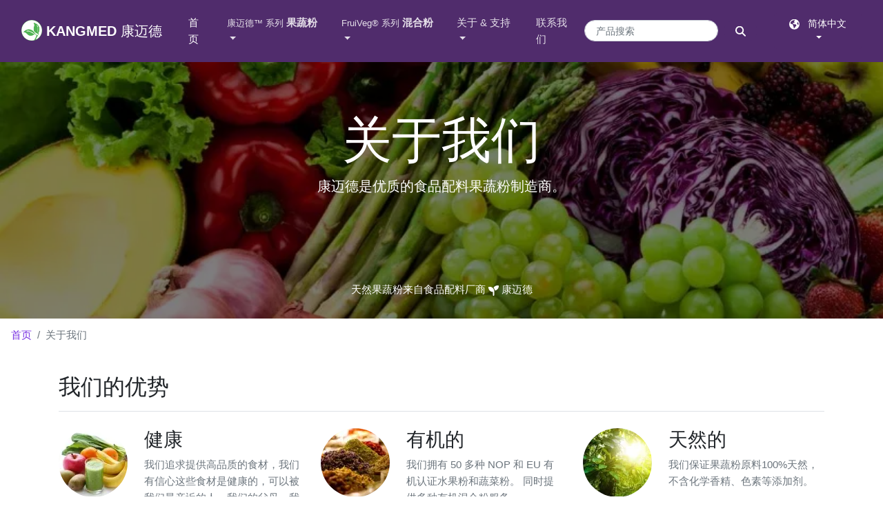

--- FILE ---
content_type: text/html
request_url: https://china.kang-med.com/about.asp
body_size: 8967
content:

<!DOCTYPE html>
<html lang="zh-CN">
<head>
<meta charset="utf-8"/>
<link rel="canonical" href="https://china.kang-med.com/about.asp">
<!-- preload CSS file -->
<link rel="preload" href="https://assets.kang-med.com/css/main.css" as="style" />
<link rel="preload" href="https://assets.kang-med.com/css/kang-med.css" as="style" />
<!-- preload script file -->
<link rel="preload" href="https://assets.kang-med.com/js/vendor/jquery.slim.min.js" as="script" />
<link rel="preload" href="https://assets.kang-med.com/js/vendor/bootstrap.min.js" as="script" />
<link rel="preload" href="https://assets.kang-med.com/js/functions.js" as="script" />
<meta http-equiv="X-UA-Compatible" content="IE=edge,chrome=1"/>
<meta name="viewport" content="width=device-width, initial-scale=1, shrink-to-fit=no">
<title>关于我们 - 康迈德果蔬粉</title>
<meta name="description" content="康迈德深耕果蔬粉领域15年，始终以优质的产品满足客户的需求。康迈德专注于果蔬粉相关产品及配套服务。为您提供与食品原料相关的一站式服务。">
<!-- hrefLang -->
<link rel="alternate" hreflang="x-default" href="https://kang-med.com/about.asp" />
<link rel="alternate" href="https://kang-med.com/about.asp" hrefLang="en" />
<link rel="alternate" href="https://french.kang-med.com/about.asp" hrefLang="fr" />
<link rel="alternate" href="https://germany.kang-med.com/about.asp" hrefLang="de" />
<link rel="alternate" href="https://spanish.kang-med.com/about.asp" hrefLang="es" />
<link rel="alternate" href="https://japan.kang-med.com/about.asp" hrefLang="ja" />
<link rel="alternate" href="https://korea.kang-med.com/about.asp" hrefLang="ko" />
<link rel="alternate" href="https://malay.kang-med.com/about.asp" hrefLang="ms" />
<link rel="alternate" href="https://thai.kang-med.com/about.asp" hrefLang="th" />
<link rel="alternate" href="https://taiwan.kang-med.com/about.asp" hrefLang="zh-Hant" />
<link rel="alternate" href="https://china.kang-med.com/about.asp" hrefLang="zh-Hans" />
<!-- CSS -->
<link rel="stylesheet" type="text/css" href="https://assets.kang-med.com/css/main.css" />
<script type="application/ld+json">
    {
      "@context": "https://schema.org",
      "@type": "LocalBusiness",
      "image": [
        "https://assets.kang-med.com/img/about/Local-Business/1x1.jpg",
        "https://assets.kang-med.com/img/about/Local-Business/4x3.jpg",
        "https://assets.kang-med.com/img/about/Local-Business/16x9.jpg"
       ],
      "name": "南京康迈德科技有限公司",
      "address": {
        "@type": "PostalAddress",
        "streetAddress": "莲池路99号 铂悦公寓1314",
        "addressLocality": "江苏省 南京市 建邺区",
        "addressRegion": "NJ",
        "postalCode": "210019",
        "addressCountry": "CN"
      },
        "priceRange": "$$$",
       "servesCuisine": "天然水果粉和蔬菜粉",
      "geo": {
        "@type": "GeoCoordinates",
        "latitude": 31.967060,
        "longitude": 118.714914
      },
      "url": "https://china.kang-med.com/about.asp",
      "telephone": "+86-25-83332506",

      "openingHoursSpecification": [
        {
          "@type": "OpeningHoursSpecification",
          "dayOfWeek": [
           "周一",
      "周二",
      "周三",
      "周四",
      "周五"
          ],
          "opens": "09:30",
          "closes": "17:30"
        }
      ]
    }
    </script>
<!-- Google Tag Manager -->
<script>(function(w,d,s,l,i){w[l]=w[l]||[];w[l].push({'gtm.start':
new Date().getTime(),event:'gtm.js'});var f=d.getElementsByTagName(s)[0],
j=d.createElement(s),dl=l!='dataLayer'?'&l='+l:'';j.async=true;j.src=
'https://www.googletagmanager.com/gtm.js?id='+i+dl;f.parentNode.insertBefore(j,f);
})(window,document,'script','dataLayer','GTM-5ZC4XS2');</script>
<!-- End Google Tag Manager -->
</head>

<body>
<!-- Google Tag Manager (noscript) -->
<noscript>
<iframe src="https://www.googletagmanager.com/ns.html?id=GTM-5ZC4XS2"
height="0" width="0" style="display:none;visibility:hidden"></iframe>
</noscript>
<!-- End Google Tag Manager (noscript) --> <!-- navbar white --> 
<nav class="topnav navbar navbar-expand-xl navbar-dark fixed-top bg-primary">
 <div class="container-fluid"><a class="navbar-brand" href="https://china.kang-med.com" title="天然水果粉和蔬菜粉 - 康迈德食品配料"> <img src="https://assets.kang-med.com/img/logo.png" width="30" height="30" class="d-inline-block align-top" alt="康迈德 标志"> <strong>KANGMED</strong> <span>康迈德</span> </a>
  <button class="navbar-toggler" type="button" data-toggle="collapse" data-target="#navbarNavDropdown-1" aria-controls="navbarNavDropdown-1" aria-expanded="false" aria-label="Toggle navigation" style=""><span class="navbar-toggler-icon"></span></button>
  <div class="collapse navbar-collapse" id="navbarNavDropdown-1">
   <ul class="navbar-nav mr-auto">
    <li class="nav-item active"><a class="nav-link" href="/" title="康迈德 首页">首页 <span class="sr-only">(current) </span> </a></li>
    <li class="nav-item dropdown"><a href="/product.asp" title="康迈德&#8482; 系列果蔬粉产品" class="nav-link dropdown-toggle" id="navbarDropdown-KangMed" aria-expanded="false" aria-haspopup="true" data-toggle="dropdown"><small>康迈德&#8482; 系列</small> <strong>果蔬粉</strong></a>
     <ul class="dropdown-menu" aria-labelledby="navbarDropdown-KangMed">
      <li><a class="dropdown-item" href="/product/vegetable-powder.asp" title="蔬菜粉产品">天然蔬菜粉</a></li>
      <li><a class="dropdown-item" href="/product/fruit-powder.asp" title="水果粉产品">天然水果粉</a></li>
      <li class="dropdown-divider"></li>
      <li><a class="dropdown-item" href="/product/organic-powder.asp" title="有机果蔬粉产品">有机果蔬粉</a></li>
      <li><a class="dropdown-item" href="/product/juice-powder.asp" title="果蔬汁粉产品">果蔬汁粉</a></li>
      <li class="dropdown-divider"></li>
      <li><a class="dropdown-item" href="/product/Granule-Slice.asp" title="切片和颗粒产品">切片和颗粒</a></li>
      <li class="dropdown-divider"></li>
      <li><a href="/product/list.asp" title="所有果蔬粉产品" class="dropdown-item">所有果蔬粉产品</a></li>
     </ul>
    </li>
    <li class="nav-item dropdown"><a href="https://chinese.fruivegorganic.com/solution.asp" title="FruiVeg&reg; 系列 预混合果蔬粉产品" class="nav-link dropdown-toggle" id="navbarDropdown-FruiVeg" aria-expanded="false" aria-haspopup="true" data-toggle="dropdown"><small>FruiVeg&reg; 系列</small> <strong>混合粉</strong></a>
     <ul class="dropdown-menu" aria-labelledby="navbarDropdown-FruiVeg">
      <li class="dropdown-header">现货库存</li>
      <li><a href="https://chinese.fruivegorganic.com/Coventional_Pre-blend_Powder.asp" title="常规的混合粉产品" class="dropdown-item">常规混合粉</a></li>
      <li><a href="https://chinese.fruivegorganic.com/Organic_Pre-blend_Powder.asp" title="有机TC预混粉产品" class="dropdown-item">有机混合粉</a></li>
      <li class="dropdown-divider"></li>
      <li class="dropdown-header">果蔬混合粉系列</li>
      <li><a href="https://chinese.fruivegorganic.com/Super-food-16.asp" title="SuperFood 16 果蔬混合粉产品" target="_blank" class="dropdown-item">SuperFood 16 混合粉</a></li>
      <li><a href="https://chinese.fruivegorganic.com/Super-food-20.asp" title="SuperFood 20 果蔬混合粉产品" target="_blank" class="dropdown-item">SuperFood 20 混合粉</a></li>
      <li><a href="https://chinese.fruivegorganic.com/Super-food-25.asp" title="SuperFood 25 果蔬混合粉产品" target="_blank" class="dropdown-item">SuperFood 25 混合粉</a></li>
      <li><a href="https://chinese.fruivegorganic.com/Super-food-32.asp" title="SuperFood 32 果蔬混合粉产品" target="_blank" class="dropdown-item">SuperFood 32 混合粉</a></li>
      <li class="dropdown-divider"></li>
      <li class="dropdown-header">有机混合粉系列</li>
      <li><a href="https://chinese.fruivegorganic.com/Organic-15.asp" title="Organic 15 有机果蔬混合粉产品" target="_blank" class="dropdown-item">Organic 15 混合粉</a></li>
      <li><a href="https://chinese.fruivegorganic.com/Organic-25.asp" title="Organic 25 有机果蔬混合粉产品" target="_blank" class="dropdown-item">Organic 25 混合粉</a></li>
     </ul>
    </li>
    <li class="nav-item dropdown"><a href="#" title="关于 &amp; 支持" class="nav-link dropdown-toggle" id="navbarDropdown-Support" aria-expanded="false" aria-haspopup="true" data-toggle="dropdown">关于 &amp; 支持</a>
     <ul class="dropdown-menu" aria-labelledby="navbarDropdown-Support">
      <li class="dropdown-header">公司信息</li>
      <li><a class="dropdown-item" href="/about.asp" title="关于康迈德">关于我们</a></li>
      <li><a class="dropdown-item" href="/news/list.asp" title="康迈德新闻">新闻动态</a></li>
      <li><a href="https://kang-med.com/ShouLeKang.html" title="Shou Le Kang ® 壽樂康" target="_blank" class="dropdown-item">ShouLeKang®壽樂康</a></li>
      <li class="dropdown-divider"></li>
      <li class="dropdown-header">产品支持</li>
      <li><a class="dropdown-item" href="/support/spray-dried.asp" title="喷雾干燥流程图">喷雾干燥</a></li>
      <li><a class="dropdown-item" href="/support/air-dried.asp" title="热风干燥流程图">热风干燥</a></li>
     </ul>
    </li>
    <li class="nav-item"><a class="nav-link" href="/contact.asp" title="联系康迈德">联系我们</a></li>
   </ul>
   
   <!-- product search form -->
   <form class="my-2 my-lg-0 mr-lg-4 d-flex" action="https://china.kang-med.com/search">
    <input name="wd" type="text" required="required" class="form-control form-control-sm input-round mr-2 my-2" id="wd" placeholder="产品搜索" aria-label="产品搜索关键字">
    <button class="btn btn-sm btn-primary btn-round my-2" type="submit" id="SearchButton" aria-label="搜索按钮">
    <svg xmlns="http://www.w3.org/2000/svg" viewBox="0 10 512 512" width="15" height="15" fill="white">
     <path d="M416 208c0 45.9-14.9 88.3-40 122.7L502.6 457.4c12.5 12.5 12.5 32.8 0 45.3s-32.8 12.5-45.3 0L330.7 376c-34.4 25.2-76.8 40-122.7 40C93.1 416 0 322.9 0 208S93.1 0 208 0S416 93.1 416 208zM208 352a144 144 0 1 0 0-288 144 144 0 1 0 0 288z" />
    </svg>
    </button>
   </form>
   <!-- button triggering languageModal -->
   <div class="text-center">
    <button type="button" class="btn btn-primary btn-sm shadow-none my-4 my-lg-0 dropdown-toggle" data-toggle="modal" data-target="#languageModal" placeholder="更换语言查看">
    <svg xmlns="http://www.w3.org/2000/svg" viewBox="0 10 512 512" width="15" height="15" fill="white">
     <path d="M57.7 193l9.4 16.4c8.3 14.5 21.9 25.2 38 29.8L163 255.7c17.2 4.9 29 20.6 29 38.5v39.9c0 11 6.2 21 16 25.9s16 14.9 16 25.9v39c0 15.6 14.9 26.9 29.9 22.6c16.1-4.6 28.6-17.5 32.7-33.8l2.8-11.2c4.2-16.9 15.2-31.4 30.3-40l8.1-4.6c15-8.5 24.2-24.5 24.2-41.7v-8.3c0-12.7-5.1-24.9-14.1-33.9l-3.9-3.9c-9-9-21.2-14.1-33.9-14.1H257c-11.1 0-22.1-2.9-31.8-8.4l-34.5-19.7c-4.3-2.5-7.6-6.5-9.2-11.2c-3.2-9.6 1.1-20 10.2-24.5l5.9-3c6.6-3.3 14.3-3.9 21.3-1.5l23.2 7.7c8.2 2.7 17.2-.4 21.9-7.5c4.7-7 4.2-16.3-1.2-22.8l-13.6-16.3c-10-12-9.9-29.5 .3-41.3l15.7-18.3c8.8-10.3 10.2-25 3.5-36.7l-2.4-4.2c-3.5-.2-6.9-.3-10.4-.3C163.1 48 84.4 108.9 57.7 193zM464 256c0-36.8-9.6-71.4-26.4-101.5L412 164.8c-15.7 6.3-23.8 23.8-18.5 39.8l16.9 50.7c3.5 10.4 12 18.3 22.6 20.9l29.1 7.3c1.2-9 1.8-18.2 1.8-27.5zM0 256a256 256 0 1 1 512 0A256 256 0 1 1 0 256z"/>
    </svg>
    &nbsp; 简体中文 </button>
   </div>
  </div>
 </div>
</nav>


<header> 
 
 <!-- jumbotron with background image -->
 <div class="jumbotron jumbotron-lg jumbotron-fluid overlay overlay-black position-relative mb-0 text-center text-white" style="background-size:cover; background-image:url(https://assets.kang-med.com/img/column-page/header-product.webp);">
  <div class="container h-100">
   <h1 class="display-3">关于我们</h1>
   <p class="lead">康迈德是优质的食品配料<strong>果蔬粉制造商</strong>。</p>
  </div>
  <p class="bottom-align-text-absolute"><strong>天然果蔬粉</strong>来自<strong>食品配料厂商</strong>
  <svg xmlns="http://www.w3.org/2000/svg" viewBox="0 0 512 512" width="15" height="15" fill="white">
   <path d="M512 32c0 113.6-84.6 207.5-194.2 222c-7.1-53.4-30.6-101.6-65.3-139.3C290.8 46.3 364 0 448 0h32c17.7 0 32 14.3 32 32zM0 96C0 78.3 14.3 64 32 64H64c123.7 0 224 100.3 224 224v32V480c0 17.7-14.3 32-32 32s-32-14.3-32-32V320C100.3 320 0 219.7 0 96z"></path>
  </svg>
  康迈德</p>
 </div>
</header>
<nav aria-label="breadcrumb">
 <ol class="breadcrumb bg-white">
  <li class="breadcrumb-item"><a href="/" title="去康迈德首页">首页</a></li>
  <li class="breadcrumb-item active" aria-current="page">关于我们</li>
 </ol>
</nav>
<main class="container">
 <section>
  <h2 class="border-bottom py-3">我们的优势</h2>
  <div class="row">
   <div class="col-md-6 col-lg-4">
    <div class="media my-3">
     <div class="mr-4"><i class="about-bg about-bg-Healthy rounded-circle"></i></div>
     <div class="media-body">
      <h3>健康</h3>
      <p class="text-muted"> 我们追求提供高品质的食材，我们有信心这些食材是健康的，可以被我们最亲近的人、我们的父母、我们的孩子食用。 </p>
     </div>
    </div>
   </div>
   <div class="col-md-6 col-lg-4">
    <div class="media my-3">
     <div class="mr-4"> <i class="about-bg about-bg-Organic rounded-circle"></i> </div>
     <div class="media-body">
      <h3>有机的</h3>
      <p class="text-muted"> 我们拥有 50 多种 NOP 和 EU <strong>有机认证水果粉和蔬菜粉</strong>。 同时提供多种<strong>有机混合粉</strong>服务。 </p>
     </div>
    </div>
   </div>
   <div class="col-md-6 col-lg-4">
    <div class="media my-3">
     <div class="mr-4"> <i class="about-bg about-bg-Natural rounded-circle"></i> </div>
     <div class="media-body">
      <h3>天然的</h3>
      <p class="text-muted"> 我们保证<strong>果蔬粉原料</strong>100%天然，不含化学香精、色素等添加剂。</p>
     </div>
    </div>
   </div>
   <div class="col-md-6 col-lg-4">
    <div class="media my-3">
     <div class="mr-4"> <i class="about-bg about-bg-Experienced rounded-circle"></i> </div>
     <div class="media-body">
      <h3>有经验的</h3>
      <p class="text-muted"> 我们在该领域已经工作了14年，对原料有足够的了解，我们能够推出更符合客户需求的<strong>果蔬粉产品</strong>。</p>
     </div>
    </div>
   </div>
   <div class="col-md-6 col-lg-4">
    <div class="media my-3">
     <div class="mr-4"> <i class="about-bg about-bg-Strict rounded-circle"></i> </div>
     <div class="media-body">
      <h3>严格的</h3>
      <p class="text-muted"> 我们的工厂必须经过有机、犹太洁食和清真认证。 <strong>果蔬粉</strong>中的农药和重金属必须经过知名的第三方实验室检测。</p>
     </div>
    </div>
   </div>
   <div class="col-md-6 col-lg-4">
    <div class="media my-3">
     <div class="mr-4"> <i class="about-bg about-bg-Targeted rounded-circle"></i> </div>
     <div class="media-body">
      <h3>有针对性</h3>
      <p class="text-muted"> 我们专注于<strong>果蔬粉</strong>相关产品及配套服务。 为您提供与<strong>食品原料</strong>相关的一站式服务。 </p>
     </div>
    </div>
   </div>
  </div>
 </section>
 <section>
  <h2 class="border-bottom py-3">产品开发</h2>
  <div class="row">
   <div class="col-lg-3 col-6 py-3"> <img loading="lazy" src="https://assets.kang-med.com/img/about/development/1_W_350px.webp" alt="产品开发 1" class="img-fluid rounded "> </div>
   <div class="col-lg-3 col-6 py-3"> <img loading="lazy" src="https://assets.kang-med.com/img/about/development/2_W_350px.webp" alt="产品开发 2" class="img-fluid rounded "> </div>
   <div class="col-lg-3 col-6 py-3"> <img loading="lazy" src="https://assets.kang-med.com/img/about/development/3_W_350px.webp" alt="产品开发 3" class="img-fluid rounded "> </div>
   <div class="col-lg-3 col-6 py-3"> <img loading="lazy" src="https://assets.kang-med.com/img/about/development/4_W_350px.webp" alt="产品开发 4" class="img-fluid rounded "> </div>
  </div>
 </section>
 <section>
  <h2 class="border-bottom py-3">推荐客户</h2>
  <div class="row">
   <div class="col-3 py-3"> <img loading="lazy" src="https://assets.kang-med.com/img/brand/1.webp" alt="Nestle" class="img-fluid"> </div>
   <div class="col-3 py-3"> <img loading="lazy" src="https://assets.kang-med.com/img/brand/2.webp" alt="P&amp;G" class="img-fluid"> </div>
   <div class="col-3 py-3"> <img loading="lazy" src="https://assets.kang-med.com/img/brand/3.webp" alt="ORGANIQUE" class="img-fluid"> </div>
   <div class="col-3 py-3"> <img loading="lazy" src="https://assets.kang-med.com/img/brand/4.webp" alt="Pure Valley" class="img-fluid"> </div>
   <div class="col-3 py-3"> <img loading="lazy" src="https://assets.kang-med.com/img/brand/5.webp" alt="BIMBO" class="img-fluid"> </div>
   <div class="col-3 py-3"> <img loading="lazy" src="https://assets.kang-med.com/img/brand/6.webp" alt="Walmart" class="img-fluid"> </div>
   <div class="col-3 py-3"> <img loading="lazy" src="https://assets.kang-med.com/img/brand/7.webp" alt="ADM" class="img-fluid"> </div>
   <div class="col-3 py-3"> <img loading="lazy" src="https://assets.kang-med.com/img/brand/8.webp" alt="Windmill Organics" class="img-fluid"> </div>
  </div>
 </section>
</main>

<!-- dark footer --> 
<!-- minimal footer -->

<footer class="bg-black pb-5 pt-4">
 <div class="container">
  <div class="d-md-flex justify-content-between text-center text-gray">
   <p>&copy;	2023 <strong>天然果蔬粉产品</strong> 由
   <svg xmlns="http://www.w3.org/2000/svg" viewBox="0 0 512 512" width="15" height="15" fill="white">
    <path d="M512 32c0 113.6-84.6 207.5-194.2 222c-7.1-53.4-30.6-101.6-65.3-139.3C290.8 46.3 364 0 448 0h32c17.7 0 32 14.3 32 32zM0 96C0 78.3 14.3 64 32 64H64c123.7 0 224 100.3 224 224v32V480c0 17.7-14.3 32-32 32s-32-14.3-32-32V320C100.3 320 0 219.7 0 96z"/>
   </svg>
   <a target="_blank" href="https://china.kang-med.com">康迈德</a>科技提供。 </p>
   
  </div>
 </div>
</footer>

<!-- The modal Language -->
<div class="modal fade" id="languageModal" tabindex="-1" role="dialog" aria-labelledby="language-selection-Modal" aria-hidden="true">
 <div class="modal-dialog modal-dialog-centered" role="document">
  <div class="modal-content">
   <div class="modal-header border-0">
    <h3 class="heading my-1">切换语言</h3>
    <button type="button" class="close" data-dismiss="modal" aria-label="Close"> <span aria-hidden="true">×</span> </button>
   </div>
   <div class="modal-body">
    <div class="pb-1 px-2 text-center">
     <ul class="row list-unstyled text-left mx-lg-0 mx-3">
      <li class="col-md-4 col-6"><i class="language-bg language-bg-us"></i> <a href="https://kang-med.com/" title="Go to KangMed Natural Fruit and Vegetable Powder English website" target="_blank" class="btn btn-link btn-sm px-2 pb-2" hrefLang="en"> English </a></li>
      <li class="col-md-4 col-6"><i class="language-bg language-bg-fr"></i> <a href="https://french.kang-med.com/" title="Aller sur le site français de la Poudre Naturelle de Fruits et Légumes KangMed" target="_blank" class="btn btn-link btn-sm px-2 pb-2" hrefLang="fr"> Français </a></li>
      <li class="col-md-4 col-6"><i class="language-bg language-bg-de"></i> <a href="https://germany.kang-med.com/" title="Besuchen Sie die Website von KangMed Natürliches Obst- und Gemüsepulver" class="btn btn-link btn-sm px-2 pb-2" hrefLang="de"> Deutsch </a> </li>
      <li class="col-md-4 col-6"><i class="language-bg language-bg-es"></i> <a href="https://spanish.kang-med.com/" title="Ir a la web en español de Polvo Natural de Frutas y Verduras KangMed" class="btn btn-link btn-sm px-2 pb-2" hrefLang="es"> Español </a></li>
      <li class="col-md-4 col-6"><i class="language-bg language-bg-jp"></i> <a href="https://japan.kang-med.com/" title="KangMed ナチュラルフルーツとベジタブルパウダーの日本語サイトへ" class="btn btn-link btn-sm px-2 pb-2" hrefLang="ja"> 日本语 </a></li>
      <li class="col-md-4 col-6"><i class="language-bg language-bg-ms"></i> <a href="https://malay.kang-med.com/" title="Pergi ke laman web Bahasa Melayu Serbuk Buah dan Sayur Asli KangMed" class="btn btn-link btn-sm px-2 pb-2" hrefLang="ms"> Melayu </a></li>
      <li class="col-md-4 col-6"><i class="language-bg language-bg-kr"></i> <a href="https://korea.kang-med.com/" title="KangMed 천연과일채소분말 한국사이트 바로가기" class="btn btn-link btn-sm px-2 pb-2" hrefLang="ko"> 한국어 </a></li>
      <li class="col-md-4 col-6"><i class="language-bg language-bg-th"></i> <a href="https://thai.kang-med.com/" title="ไปที่ KangMed เว็บไซต์ไทยผงผักและผลไม้ธรรมชาติ" class="btn btn-link btn-sm px-2 pb-2" hrefLang="th"> ไทย </a></li>
      <li class="col-md-4 col-6"><i class="language-bg language-bg-tw"></i> <a href="https://Taiwan.kang-med.com/" title="前往 康邁德天然果蔬粉 繁體中文網站" class="btn btn-link btn-sm px-2 pb-2" hrefLang="zh-Hant"> 繁體中文 </a></li>
      <li class="col-md-4 col-6"><i class="language-bg language-bg-cn"></i> <a href="https://china.kang-med.com/" title="前往 康迈德天然果蔬粉 简体中文网站" class="btn btn-link btn-sm px-2 pb-2" hrefLang="zh-Hans"> 简体中文</a></li>
     </ul>
     <p> <em class="text-muted">选择适合您的语言的网站。</em> </p>
    </div>
   </div>
  </div>
 </div>
</div>
 
<!-- Javascript -->
<link href="https://assets.kang-med.com/css/kang-med.css" rel="stylesheet" type="text/css" />
<script src="https://assets.kang-med.com/js/vendor/jquery.slim.min.js" type="text/javascript"></script> 
<script src="https://assets.kang-med.com/js/vendor/bootstrap.min.js" type="text/javascript"></script> 
<script src="https://assets.kang-med.com/js/functions.js" type="text/javascript"></script>
</body>
</html>

--- FILE ---
content_type: application/javascript
request_url: https://assets.kang-med.com/js/functions.js
body_size: 143
content:
jQuery( document ).ready(function() {
 
    $(window).scroll(function(){
    $('.topnav').toggleClass('bg-white navbar-light shadow-sm scrollednav py-0', $(this).scrollTop() > 50);
    });

    $('#modal_newsletter').on('show.bs.modal', function () {
      $('.downloadzip')[0].click();
    });
    
});
jQuery.event.special.touchstart = {
    setup: function( _, ns, handle ) {
        this.addEventListener("touchstart", handle, { passive: !ns.includes("noPreventDefault") });
    }
};
jQuery.event.special.touchmove = {
    setup: function( _, ns, handle ) {
        this.addEventListener("touchmove", handle, { passive: !ns.includes("noPreventDefault") });
    }
};
jQuery.event.special.wheel = {
    setup: function( _, ns, handle ){
        this.addEventListener("wheel", handle, { passive: true });
    }
};
jQuery.event.special.mousewheel = {
    setup: function( _, ns, handle ){
        this.addEventListener("mousewheel", handle, { passive: true });
    }
};